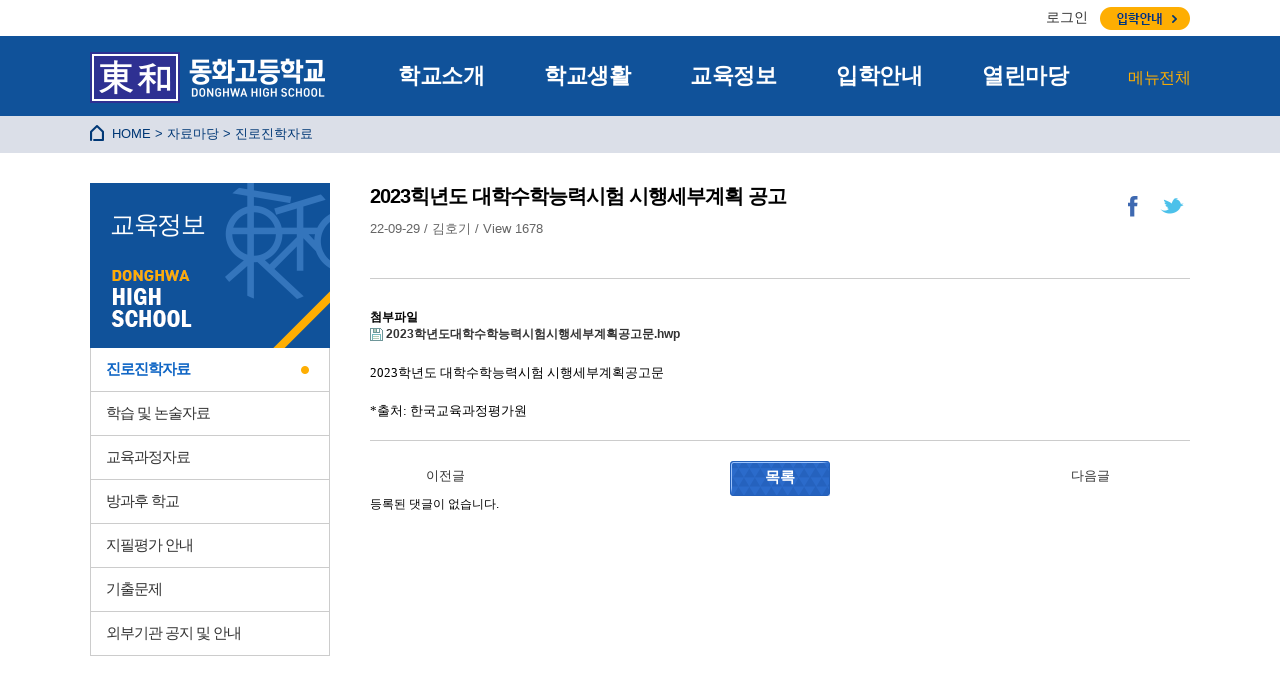

--- FILE ---
content_type: text/html; charset=utf-8
request_url: https://donghwa.hs.kr/bbs/board.php?bo_table=ja_01&wr_id=294&sst=datetime2&sod=desc&sop=and&page=1
body_size: 5920
content:
<!doctype html>
<html lang="ko">
<head>
<meta charset="utf-8">
<meta http-equiv="imagetoolbar" content="no">
<meta http-equiv="X-UA-Compatible" content="IE=edge,chrome=1">
<META HTTP-EQUIV='Pragma' CONTENT='no-cache'>
<META HTTP-EQUIV='Cache-Control' CONTENT='no-cache'>
<title>2023힉년도 대학수학능력시험 시행세부계획 공고 > 진로진학자료 | 동화고등학교</title>
<link rel="stylesheet" href="https://donghwa.hs.kr/theme/donghwa/css/default.css">
<!--[if lte IE 8]>
<script src="https://donghwa.hs.kr/js/html5.js"></script>
<![endif]-->
<script>
// 자바스크립트에서 사용하는 전역변수 선언
var g5_url       = "https://donghwa.hs.kr";
var g5_bbs_url   = "https://donghwa.hs.kr/bbs";
var g5_is_member = "";
var g5_is_admin  = "";
var g5_is_mobile = "";
var g5_bo_table  = "ja_01";
var g5_sca       = "";
var g5_editor    = "smarteditor2";
var g5_cookie_domain = ".donghwa.hs.kr";
</script>

<script src="https://donghwa.hs.kr/js/jquery-1.8.3.min.js"></script>
<script src="https://donghwa.hs.kr/js/jquery.menu.js"></script>
<script src="https://donghwa.hs.kr/js/common.js"></script>
<script src="https://donghwa.hs.kr/js/wrest.js"></script>


<link rel="stylesheet" href="./css/donghwa.css" type="text/css">


</head>
<body style="width:100%">

<link rel="stylesheet" href="https://donghwa.hs.kr/css/donghwa.css" type="text/css">
<!-- head fix : 스크롤을 내려도 상단에 고정됩니다. 모든 페이지 공통 -->
<div class="top_box" style="position:absolute; z-index: 99;">
	<div class="new_global">
		<div class="center_box">
        	<span>
						<a href="https://donghwa.hs.kr/bbs/login.php">로그인</a>
			</span> <!--/ <a href="https://donghwa.hs.kr/donghwa/join.php">회원가입</a> <span> /-->
                    <div class="new_top_enter"><a href="https://donghwa.hs.kr/donghwa/enter_01.php"><img src="../images/btn_enter_new.png"></a></div>
		</div>
	</div>
	<ul class="new_main_menu" id="main_menu">
		<div class="center_box">
		<div class="new_logo"><a href="http://donghwa.hs.kr/"><img src="../images/new_logo.png" alt="동화고등학교"></a></div>
		    <div class="new_main_menu_pac">
        	<li class="new_main_unit" id="test1"><a href="https://donghwa.hs.kr/donghwa/info_01.php?tab=info01">학교소개</a></li>
            <li class="new_main_unit" id="test2"><a href="https://donghwa.hs.kr/donghwa/intro_01.php?tab=intro01">학교생활</a></li>
            <li class="new_main_unit" id="test3"><a href="https://donghwa.hs.kr/bbs/board.php?bo_table=ja_01">교육정보</a></li>
            <li class="new_main_unit" id="test4"><a href="https://donghwa.hs.kr/donghwa/enter_01.php?tab=enter01">입학안내</a></li>
            <li class="new_main_unit" id="test5"><a href="https://donghwa.hs.kr/bbs/board.php?bo_table=commu_01">열린마당</a></li>
            <li class="new_main_unit_end"><a href="https://donghwa.hs.kr/donghwa/sitemap.php">메뉴전체</a></li>
            </div>
		</div>
    </ul>

<!-- /head fix -->
    <div class="new_sub_menu" id="sub_menu">
    	<div class="center_box">

        	<div class="new_menu_close"><a href="#"><img src="../images/menu_close.png"></a></div>
        	<!-- div class="new_menu_box new_sm_w_06"><img src="../images/new_menu_img.png"></div -->
            <div class="new_menu_box new_sm_w_01">
            	<div class="newnew_h1">학교소개</div>
            	<ul>
                	<li><A href="https://donghwa.hs.kr/donghwa/info_01.php?tab=info01">학교장인사말</A></li>
                    <li><A href="https://donghwa.hs.kr/donghwa/info_02.php?tab=info02">설립이념</A></li>
                    	<li class="submmm">
                        	<span><a href="https://donghwa.hs.kr/donghwa/info_02.php#conts">교육목표</a></span>
                            <span><a href="https://donghwa.hs.kr/donghwa/info_02_02.php#conts">기대상</a></span>
                            <span><a href="https://donghwa.hs.kr/donghwa/info_02_03.php#conts">교훈</a></span>
                            <span><a href="https://donghwa.hs.kr/donghwa/info_02_05.php#conts">교표/로고</a></span>
                            <span><a href="https://donghwa.hs.kr/donghwa/info_02_04.php#conts">교화/교목</a></span>
                        </li>
                    <li><A href="https://donghwa.hs.kr/donghwa/info_07.php?tab=info07">역점과제</A></li>
                    	<li class="submmm2">
                        	<span><a href="https://donghwa.hs.kr/donghwa/info_07.php?tab=info07">역점과제</a></span>
                            <span><a href="https://donghwa.hs.kr/donghwa/info_07_02.php?tab=info07">학교 중장기 발전 계획</a></span>
                        </li>
                    <li><A href="https://donghwa.hs.kr/donghwa/info_03.php?tab=info03">학교연혁</A></li>
                    <li><A href="https://donghwa.hs.kr/donghwa/info_04.php?tab=info04">교직원소개</A></li>
                    <li><A href="https://donghwa.hs.kr/donghwa/info_05.php?tab=info05">찾아오시는길</A></li>
                    <li><A href="https://donghwa.hs.kr/donghwa/info_06.php?tab=info06">학교 건물 배치도</A></li>
                    <li><A href="https://donghwa.hs.kr/bbs/board.php?bo_table=menu_01">언론에 비친 동화고</A></li>
                </ul>
            </div>
            <div class="new_menu_box new_sm_w_02">
            	<div class="newnew_h1">학교생활</div>
            	<ul>
                	<li><A href="https://donghwa.hs.kr/donghwa/intro_01.php?tab=intro01">교육과정 소개</A></li>
                    <li><A href="https://donghwa.hs.kr/bbs/board.php?bo_table=menu02_3">학사일정</A>
												</li>
                    <li><A href="https://donghwa.hs.kr/bbs/board.php?bo_table=gup_01&sca=급식앨범">급식일정</A></li>
                    	<li class="submmm">
                        	<span><a href="https://donghwa.hs.kr/bbs/board.php?bo_table=gup_02">식단표</a></span>
                            <span><a href="https://donghwa.hs.kr/bbs/board.php?bo_table=gup_01&sca=급식앨범">급식사진</a></span>
                            <span><a href="https://donghwa.hs.kr/bbs/board.php?bo_table=gup_01&sca=급식게시판">급식게시판</a></span>
                            <span><a href="https://donghwa.hs.kr/bbs/board.php?bo_table=counsel">영양상담</a></span>
                        </li>
                    <!-- <li><A href="https://donghwa.hs.kr/donghwa/intro_04.php?tab=intro_04">장학금</A></li> -->
                    <li><A href="https://donghwa.hs.kr/bbs/board.php?bo_table=scholarship">장학금</A></li>
                    <li><A href="https://donghwa.hs.kr/donghwa/intro_06.php?tab=intro_06">각종 규정</A></li>
                    <li><A href="https://donghwa.hs.kr/bbs/board.php?bo_table=menu02_4">기독교 인성교육</A></li>
                    <li><A href="https://donghwa.hs.kr/bbs/board.php?bo_table=menu02_2">라온 오케스트라</A></li>
                    <li><A href="https://donghwa.hs.kr/donghwa/library_01.php?tab=library_01">글빛나래</A></li>
                    	<li class="submmm">
                        	<span style="width:90%"><a href="https://donghwa.hs.kr/donghwa/library_01.php?tab=library_01">소개 및 이용안내</a></span>
                            <span><a href="https://donghwa.hs.kr/bbs/board.php?bo_table=gul_01">독후활동</a></span>
                            <span><a href="https://donghwa.hs.kr/bbs/board.php?bo_table=gul_02">추천도서</a></span>
                            <span><a href="https://donghwa.hs.kr/bbs/board.php?bo_table=gul_03">도서반</a></span>
                            <!-- <span><a href="https://donghwa.hs.kr/bbs/board.php?bo_table=gul_04">희망도서</a></span>
                            <span><a href="https://donghwa.hs.kr/bbs/board.php?bo_table=reservation">예약도서</a></span> -->
                            <span><a href="https://donghwa.hs.kr/bbs/board.php?bo_table=gul_05">알림방</a></span>
                        </li>
                    <li><A href="https://donghwa.hs.kr/bbs/board.php?bo_table=safe">학생안전</A></li>

                </ul>
            </div>
            <div class="new_menu_box new_sm_w_03">
            	<div class="newnew_h1">교육정보</div>
            	<ul>
                	<li><A href="https://donghwa.hs.kr/bbs/board.php?bo_table=ja_01">진로진학자료</A></li>
                    <li><A href="https://donghwa.hs.kr/bbs/board.php?bo_table=ja_02">학습 및 논술자료</A></li>
                    <li><A href="https://donghwa.hs.kr/bbs/board.php?bo_table=process">교육과정자료</A></li>
                    <!-- <li><A href="https://donghwa.hs.kr/bbs/board.php?bo_table=ja_10&sca=공지사항">자율동아리</A></li> -->
                    <li><A href="https://donghwa.hs.kr/bbs/board.php?bo_table=ja_03">방과후 학교</A></li>
                    <li><A href="https://donghwa.hs.kr/bbs/board.php?bo_table=ja_04">지필평가 안내</A></li>
                    <li><A href="https://donghwa.hs.kr/bbs/board.php?bo_table=gichul">기출문제</A></li>
                    <li><A href="https://donghwa.hs.kr/bbs/board.php?bo_table=outdoor">외부기관 공지 및 안내</A></li>
                    <!-- <li><A href="https://donghwa.hs.kr/bbs/board.php?bo_table=ja_05">대회 안내</A></li>
                    <li><A href="https://donghwa.hs.kr/bbs/board.php?bo_table=ja_06">수상 안내</A></li> -->

                </ul>
            </div>
            <div class="new_menu_box new_sm_w_04">
            	<div class="newnew_h1">입학안내</div>
            	<ul>
                	<li><A href="https://donghwa.hs.kr/donghwa/enter_01.php?tab=enter01">신입생모집안내</A></li>
                    <!-- li><A href="https://donghwa.hs.kr/bbs/board.php?bo_table=enter_qna">실시간 입학상담</A></li> -->
                    <li><A href="https://donghwa.hs.kr/bbs/board.php?bo_table=ip_01">입학상담</A></li>
                    <li><A href="https://donghwa.hs.kr/donghwa/enter_02.php?tab=enter_02">FAQ</A></li>
                    <li><A href="https://donghwa.hs.kr/donghwa/enter_03.php?tab=enter_03">전/편입안내</A></li>
                    <li><A href="https://donghwa.hs.kr/donghwa/enter_04.php?tab=enter_04">동화 STAR (Study Teaching And Research)</A></li>
                    <li><A href="https://donghwa.hs.kr/donghwa/enter_05.php?tab=enter_05">홍보 브로슈어</A></li>
                </ul>
            </div>
            <div class="new_menu_box new_sm_w_05">
            	<div class="newnew_h1">열린마당</div>
            	<ul>
                	<li><A href="https://donghwa.hs.kr/bbs/board.php?bo_table=commu_01">공지사항</A></li>
                    <li><A href="https://donghwa.hs.kr/bbs/board.php?bo_table=commu_02">가정통신문</A></li>
                    <li><A href="https://donghwa.hs.kr/bbs/board.php?bo_table=commu_03">포토갤러리</A></li>
                    <li><A href="https://donghwa.hs.kr/bbs/board.php?bo_table=commu_04">동화보/영어저널</A></li>
                    <!-- <li><A href="https://donghwa.hs.kr/bbs/board.php?bo_table=commu_05">동화 Science Day</A></li> -->
                    <li><A href="https://donghwa.hs.kr/bbs/board.php?bo_table=ja_09">학교운영위원회</A></li>
                    <li><A href="https://donghwa.hs.kr/bbs/board.php?bo_table=ja_07">법인</A></li>
                    <li><A href="https://donghwa.hs.kr/bbs/board.php?bo_table=ja_08">학교재정공개</A></li>
                    <li><A href="https://donghwa.hs.kr/bbs/board.php?bo_table=open">시설개방현황</A></li>
                    <li><A href="https://donghwa.hs.kr/bbs/board.php?bo_table=operation">공사내역현황</A></li>
                    <li><A href="https://donghwa.hs.kr/bbs/board.php?bo_table=commu_06">제증명민원/Q&amp;A</A></li>
                    <li><A href="https://donghwa.hs.kr/bbs/board.php?bo_table=menu02_01">학교평가</A></li>
                    <li><A href="https://donghwa.hs.kr/donghwa/comm_01.php">열린상담실</A></li>
										
														<li><A href="https://donghwa.hs.kr/bbs/board.php?bo_table=r2019">교육실습생 신청</A></li>
															<li><A href="https://donghwa.hs.kr/donghwa/comm_singo_01.php">사이버 성고충 신고센터</A></li>


                </ul>
            </div>
            <!--
            <div class="new_menu_box new_sm_w_08">
            	<div class="newnew_h1">교사마당</div>
            	<ul>
                	<li><A href="https://donghwa.hs.kr/bbs/board.php?bo_table=khyo_01">필수 공지사항</A></li>
                    <li><A href="https://donghwa.hs.kr/bbs/board.php?bo_table=khyo_02">수업시간표 변경</A></li>
                    <li><A href="https://donghwa.hs.kr/bbs/board.php?bo_table=khyo_03">업무 Tip</A></li>
                    <li><A href="https://donghwa.hs.kr/bbs/board.php?bo_table=khyo_04">자유게시판</A></li>
                </ul>
            </div>
            -->
            <div class="new_menu_box new_sm_w_07">&nbsp;</div>
        </div>
    </div>
    <!-- /sub_menu : 1depth 메뉴를 클릭하면 아래로 밀려내려옵니다. -->
    <!-- side_fix -->
    <div class="center_box">
    <div class="side_fix2" style="display:none">
    	<a href="#" onClick="window.open('https://donghwa.hs.kr/donghwa/popup.php','noticepop','width=500, height=660,toolbar=no, menubar=no, scrollbars=yes, resizable=yes');return false"><div class="pop_zone"><span>1</span></div></a>
        <div class="side_fix_m">
            <a href="https://donghwa.hs.kr/bbs/board.php?bo_table=commu_02"><img src="../images/side_fix_02.png" alt="가정통신문"></a>
            <a href="https://donghwa.hs.kr/donghwa/comm_01.php"><img src="../images/side_fix_03.png" alt="열린상담실"></a>
            <a href="https://donghwa.hs.kr/bbs/board.php?bo_table=ja_09"><img src="../images/side_fix_04.png" alt="학교운영위원회"></a>
			<a href="http://donghwahigh.cafe24.com/donghwa/enter_01.php" target="_blank"><img src="../images/side_fix_06.png" alt="입학안내"></a>
            <a href="http://donghwahigh.cafe24.com/bbs/board.php?bo_table=khyo_01" target="_blank"><img src="../images/side_fix_05.png" alt="교사마당"></a>
        </div>
    </div>
    </div>
    <!-- /side_fix -->
</div>
<!-- /head fix -->
<script>
$("#sub_menu").hide();
//**상단 menu
$("ul.new_main_menu li").mouseenter(function(){
	$("#sub_menu").show();
});

$("#sub_menu").mouseleave(function(){
	$("#sub_menu").hide();
});

$(".new_menu_close").click(function(){
	$("#sub_menu").hide();
});

</script>
<script src="https://donghwa.hs.kr/js/viewimageresize.js"></script>
<link rel="stylesheet" href="./board_style_designyeon.css" type="text/css">
<link rel="stylesheet" href="https://donghwa.hs.kr/css/donghwa.css" type="text/css">
<script type="text/javascript" src="http://ajax.googleapis.com/ajax/libs/jquery/1.8.3/jquery.min.js"></script>
<style>
#bo_v_con img{
width:100%;
}
</style>
<div class="contents_sub_wrap">
	<!-- navi -->
    <div class="navi">
    	<div class="center_box">
        	<img src="../images/navi_home.png"> &nbsp;HOME &gt; 자료마당 &gt; 진로진학자료
        </div>
    </div>
    <!-- /navi -->
<div class="center_box">
    		<!-- side_menu -->
        <div class="side_menu">
            <div class="side_m_head"><div class="side_mm"><img src="../images/subm_mm.png"></div> 교육정보</div>
            <div class="side_menu_pac">
            	<ul>
                	<A href="https://donghwa.hs.kr/bbs/board.php?bo_table=ja_01"><li class="on">진로진학자료</li></A>
                    <A href="https://donghwa.hs.kr/bbs/board.php?bo_table=ja_02"><li class="">학습 및 논술자료</li></A>
                    <A href="https://donghwa.hs.kr/bbs/board.php?bo_table=process"><li class="">교육과정자료</li></A>
                    <!-- <A href="https://donghwa.hs.kr/bbs/board.php?bo_table=ja_10&sca=공지사항"><li class="">자율동아리</li></A> -->
                    <A href="https://donghwa.hs.kr/bbs/board.php?bo_table=ja_03"><li class="">방과후 학교</li></A>
                    <A href="https://donghwa.hs.kr/bbs/board.php?bo_table=ja_04"><li class="">지필평가 안내</li></A>
                    <A href="https://donghwa.hs.kr/bbs/board.php?bo_table=gichul"><li class="">기출문제</li></A>
                    <A href="https://donghwa.hs.kr/bbs/board.php?bo_table=outdoor"><li class="">외부기관 공지 및 안내</li></A>
                    <!--<A href="https://donghwa.hs.kr/bbs/board.php?bo_table=ja_05"><li class="">대회 안내</li></A>
                    <A href="https://donghwa.hs.kr/bbs/board.php?bo_table=ja_06"><li class="">수상 안내</li></A>
                    <A href="https://donghwa.hs.kr/bbs/board.php?bo_table=ja_09"><li class="">학교운영위원회</li></A>
                    <A href="https://donghwa.hs.kr/bbs/board.php?bo_table=ja_07"><li class="">법인</li></A>
                    <A href="https://donghwa.hs.kr/bbs/board.php?bo_table=ja_08"><li class="">학교재정공개</li></A>
                    <A href="https://donghwa.hs.kr/bbs/board.php?bo_table=operation"><li class="">공사내역현황</li></a>-->
                </ul>
            </div>
        </div>
        <!-- /side_menu -->
        <!-- side_menu
        <div class="side_menu">
            <div class="side_m_head"><div class="side_mm"><img src="../images/subm_mm.png"></div> 자료마당</div>
            <div class="side_menu_pac">
            	<ul>
                	<li class="on"><A href="https://donghwa.hs.kr/bbs/board.php?bo_table=ja_01">진로진학자료</A></li>
                    <li><A href="https://donghwa.hs.kr/bbs/board.php?bo_table=ja_02">학습 및 논술자료</A></li>
                    <li><A href="https://donghwa.hs.kr/bbs/board.php?bo_table=ja_03">방과후 학교</A></li>
                    <li><A href="https://donghwa.hs.kr/bbs/board.php?bo_table=ja_04">지필평가 안내</A></li>
                    <li><A href="https://donghwa.hs.kr/bbs/board.php?bo_table=ja_05">대회 안내</A></li>
                    <li><A href="https://donghwa.hs.kr/bbs/board.php?bo_table=ja_06">수상 안내</A></li>
                    <li><A href="https://donghwa.hs.kr/bbs/board.php?bo_table=ja_09">학교운영위원회</A></li>

                    <li><A href="https://donghwa.hs.kr/bbs/board.php?bo_table=ja_08">학교재정공개</A></li>
                </ul>
            </div>
        </div>
         /side_menu -->
<div class="sub_contents"> <!-- sub  -->
    	<div class="b_view_head">
        	<div class="b_v_h1">
            2023힉년도 대학수학능력시험 시행세부계획 공고        	</div>
            <div class="b_v_h2">

             22-09-29 /
             <span class="sv_member">김호기</span> /
             View 1678             </div>
        <div class="b_v_share">
        <A href="#">
        <img src="../images/icon_facebook.png" width="36px">
        </A><A href="#"><img src="../images/icon_twitter.png" width="36px"></A>
        </div>
        </div>

                    <!-- 첨부파일 시작 { -->
    <section id="bo_v_file">
        <h2>첨부파일</h2>
        <ul>
                    <li>
                <a href="https://donghwa.hs.kr/bbs/download.php?bo_table=ja_01&amp;wr_id=294&amp;no=1&amp;sst=datetime2&amp;sod=desc&amp;sop=and&amp;page=1" class="view_file_download">
                    <img src="https://donghwa.hs.kr/skin/board/wlsgkrwkfy/img/icon_file.gif" alt="첨부">
                    <strong>2023학년도대학수학능력시험시행세부계획공고문.hwp</strong>
                                    </a>
            </li>
                </ul>
    </section>
    <!-- } 첨부파일 끝 -->
             <!-- 관련링크 시작 { -->
    <section id="bo_v_link">
        <ul>
                </ul>
    </section>
    <!-- } 관련링크 끝 -->
    
    <!-- 게시물 상단 버튼 시작 { -->

    <!-- } 게시물 상단 버튼 끝 -->

    <section id="bo_v_atc">

        <!--본문 내용 시작 -->
        <div class="b_v_letter">
		<div id="bo_v_img">
</div>
			<div id="bo_v_con"><p style="font-family: NanumSquareR; width: auto; font-size: 13px;">2023학년도 대학수학능력시험 시행세부계획공고문</p><p style="font-family: NanumSquareR; width: auto; font-size: 13px;">&nbsp;</p><p style="font-family: NanumSquareR; width: auto; font-size: 13px;">*출처: 한국교육과정평가원</p></div>
                </div>
        <!--본문 내용 끝 -->

        
		
		<div class="board_w_btn2"><!-- 이전글, 다음글이 없을경우는 이전글, 다음글이 나오지 않음 -->
        	<div class="b_before_art aaa mobile_only"><a href="./board.php?bo_table=ja_01&amp;wr_id=295&amp;sst=datetime2&amp;sod=desc&amp;sop=and&amp;page=1">&lt; 이전글</a></div>
            <div class="b_before_art aaa pc_only" style="width:150px;text-overflow:ellipsis; overflow:hidden;white-space:nowrap;"><a href="./board.php?bo_table=ja_01&amp;wr_id=295&amp;sst=datetime2&amp;sod=desc&amp;sop=and&amp;page=1">이전글</a></div>
			<a href="./board.php?bo_table=ja_01&amp;page=1"><input type="button" class="btn_board_normal2" value="목록"></a>
            <div class="b_next_art aaa mobile_only"><a href="./board.php?bo_table=ja_01&amp;wr_id=293&amp;sst=datetime2&amp;sod=desc&amp;sop=and&amp;page=1">다음글 &gt;</a></div>
            <div class="b_next_art aaa pc_only" style="width:200px;text-overflow:ellipsis; overflow:hidden;white-space:nowrap;"><a href="./board.php?bo_table=ja_01&amp;wr_id=293&amp;sst=datetime2&amp;sod=desc&amp;sop=and&amp;page=1">다음글</a></div>
        </div>

        <!-- 스크랩 시작(추천 비추천) { -->
                <!-- } 스크랩 (추천 비추천) 끝 -->
		<script>
// 글자수 제한
var char_min = parseInt(0); // 최소
var char_max = parseInt(0); // 최대
</script>
<!-- } 댓글 쓰기 끝 -->

<!-- 댓글 list 시작 { -->
<div class="comment_view">
        <p id="bo_vc_empty">등록된 댓글이 없습니다.</p></div>
<!-- } 댓글 끝 -->

<script src="https://donghwa.hs.kr/js/md5.js"></script>
    </section>
</div>
</div>
</div>
<script>

function board_move(href)
{
    window.open(href, "boardmove", "left=50, top=50, width=500, height=550, scrollbars=1");
}
</script>

<script>
$(function() {
    $("a.view_image").click(function() {
        window.open(this.href, "large_image", "location=yes,links=no,toolbar=no,top=10,left=10,width=10,height=10,resizable=yes,scrollbars=no,status=no");
        return false;
    });

    // 추천, 비추천
    $("#good_button, #nogood_button").click(function() {
        var $tx;
        if(this.id == "good_button")
            $tx = $("#bo_v_act_good");
        else
            $tx = $("#bo_v_act_nogood");

        excute_good(this.href, $(this), $tx);
        return false;
    });

    // 이미지 리사이즈
    $("#bo_v_atc").viewimageresize();
});

function excute_good(href, $el, $tx)
{
    $.post(
        href,
        { js: "on" },
        function(data) {
            if(data.error) {
                alert(data.error);
                return false;
            }

            if(data.count) {
                $el.find("strong").text(number_format(String(data.count)));
                if($tx.attr("id").search("nogood") > -1) {
                    $tx.text("이 글을 비추천하셨습니다.");
                    $tx.fadeIn(200).delay(2500).fadeOut(200);
                } else {
                    $tx.text("이 글을 추천하셨습니다.");
                    $tx.fadeIn(200).delay(2500).fadeOut(200);
                }
            }
        }, "json"
    );
}
</script>
<!-- } 게시글 읽기 끝 -->

<!-- footer -->
<div class="footer">
	<div class="foot_menu">
		<div class="center_box">
    		<ul>
            	<li><A href="http://donghwa.ms.kr/" target="_blank">동화중학교</A></li>
                <!-- <li><A href="http://cafe.daum.net/donghwahighschool" target="_blank">총동문회</A></li> -->
                <li><A href="https://donghwa.hs.kr/donghwa/policy_01.php">개인정보취급방침</A></li>
				<li><A href="https://donghwa.hs.kr/donghwa/policy_03.php">영상정보처리기기 설치 &middot; 운영 관리방침</A></li>
                <li><A href="https://donghwa.hs.kr/donghwa/nospam.php">이메일무단수집거부</A></li>
            </ul>
            <div class="go_top"><A href="#">▲TOP</A></div>
	    </div>
    </div>
    <div class="center_box">
    	<div class="foot_h1">우)12259 경기도 남양주시 경춘로 434(도농동)<br /> 학교대표번호 031-551-0527(09:00~17:00)  /  FAX 031-551-7811</div>
        <div class="foot_h2">Copyright ⓒ www.donghwa.hs.kr All rights reserved.</div>
        <div class="foot_logo"><img src="../images/foot_logo.png"></div>
    </div>

</div>
<!-- /footer -->

<script>
$(function() {
    // 폰트 리사이즈 쿠키있으면 실행
    font_resize("container", get_cookie("ck_font_resize_rmv_class"), get_cookie("ck_font_resize_add_class"));
});
</script>



<!-- ie6,7에서 사이드뷰가 게시판 목록에서 아래 사이드뷰에 가려지는 현상 수정 -->
<!--[if lte IE 7]>
<script>
$(function() {
    var $sv_use = $(".sv_use");
    var count = $sv_use.length;

    $sv_use.each(function() {
        $(this).css("z-index", count);
        $(this).css("position", "relative");
        count = count - 1;
    });
});
</script>
<![endif]-->

</body>
</html>


<!-- 사용스킨 : wlsgkrwkfy -->


--- FILE ---
content_type: text/css
request_url: https://donghwa.hs.kr/css/donghwa.css
body_size: 7949
content:
@charset "utf-8";

/* 공통사용 */
html{height:100%; }
li,ul{margin:0px; padding:0px; list-style:none; display:list-item; text-align:-webkit-match-parent;}
img{border:0px;}
body{margin:0px; padding:0px; font-family: "Nanum Gothic", sans-serif;}

input[type="text"], input[type="number"], input[type="tel"], input[type="password"], input[type="email"], input[type="search"], textarea, {-webkit-appearance: none;/*기본속성없애기*/  border-radius:0;/*기본 라운드 없애기*/ margin:0;}
* {-webkit-text-size-adjust:none;}
p{padding:0px; margin:0;}


/*font 적용*/
@font-face{font-family: 'NanumGothicWeb'; font-style: normal; font-weight: normal;  src: url('../css/NanumGothic.eot'); src: local('☺'), url('../css/NanumGothic.woff') format('woff'), url('../css/NanumGothic.ttf') format('truetype'); }
@font-face{font-family: 'NanumGothicWebB'; font-style: normal; font-weight: bold; src: url('../css/NanumGothicBold.eot'); src: local('☺'), url('../css/NanumGothicBold.woff') format('woff'), url('../css/NanumGothicBold.ttf') format('truetype'); }
@font-face{font-family:'georgiai'; font-style: normal; font-weight: normal;  src: url('../css/georgiai.eot'); src: local('☺'), url('../css/georgiai.woff') format('woff'), url('../css/georgiai.ttf') format('truetype'); }

/* Mobile Device */
/*768px 미만 해상도의 모바일 기기를 위한 코드를 작성한다. 모든 해상도에서 이 코드가 실행됨. 미디어 쿼리를 지원하지 않는 모바일 기기를 위해 미디어 쿼리 구문을 사용하지 않는다.*/

.grayline a:link{color:#999; text-decoration:underline;}
.grayline a:visited{color:#999; text-decoration:underline;}
.grayline a:active{color:#999; text-decoration:underline;}
.grayline a:hover{color:#999; text-decoration:underline;}

.aaa a:link{color:#333; text-decoration:none;}
.aaa a:visited{color:#333; text-decoration:none;}
.aaa a:active{color:#333; text-decoration:none;}
.aaa a:hover{color:#333; text-decoration:none;}

a:link{color:#333; text-decoration:none;}
a:visited{color:#333; text-decoration:none;}
a:active{color:#333; text-decoration:none;}
a:hover{color:#333; text-decoration:none;}

/* common */
.center_box{width:1100px; margin:0 auto; position:relative;}
.center_main_box{width:1300px; margin:0 auto; position:relative;}
.contents_wrap{padding:148px 0 0 0;}
.contents_sub_wrap{padding:115px 0 0 0;}


/* topbox */
.top_box{position:fixed; width:100%; z-index:99999999999; background-color:#fff; height:80px;}
.logo{padding:12px 0 0 0; height:60px;}
.top_h1{position:absolute; top:23px; left:220px; font-size:15px; color:#ab9962;}
.top_enter{position:absolute; top:21px; right:0px;}
.top_global{position:absolute; top:24px; right:140px; font-size:14px;}
.top_global span{padding:0 5px 0 5px;}

/* main_menu */
.main_menu{background-color:#003876; height:45px; margin:-2px 0 0 0;}
.main_unit{float:left; width:220px; cursor:pointer;}
.main_right_box{ background-color:#e6eaf0; width:340px; height:505px; position:absolute; top:0px; right:70px;}

.main_visual{background-color:#999; width:880px;}

/* main_right */
.quick_box{height:295px;}
.quick_box img{float:left;}
.main_notice_pac{padding:20px 0 0 20px; position:relative;}

.lasted_t{display:inline-block; font-size:15px; letter-spacing:-1px; padding:0 0px 0 0;}
.lasted_t a:link{color:#868b94;}
.lasted_t a:visited{color:#868b94;}
.lasted_t a:active{color:#868b94;}
.lasted_t a:hover{color:#868b94;}
.lasted_t.on{font-weight:bold;}
.lasted_t.on a:link{color:#20293b;}
.lasted_t.on a:visited{color:#20293b;}
.lasted_t.on a:active{color:#20293b;}
.lasted_t.on a:hover{color:#20293b;}

.lasted_more{ position: absolute; top:22px; right:20px;}
.lasted_list{padding:15px 0 0 0;}
.lasted_list p{font-size:13px; letter-spacing:-0.6px; padding:0 0 6px 0;}
.lasted_i{display:inline-block; padding:0px 5px 0 7px;}
.lasted_i img{vertical-align:middle;}

/* middle wrap */
.main_gallery{ width:880px; padding:35px 0 0 0;}
.main_gallery_title{padding:0px 0 0 0; position:relative;}
.gallery_btn{position:absolute; top:0px; right:8px;}
.gallery_list{padding:20px 0 0 0;}
.gall_unit{ display:inline-block; text-align:center; margin:0 2px 0 0;}
.gall_unit li{margin:0 -4px 0 0;}
.gall_thumb_t{font-size:13px; padding:5px 0 0 0;}

.middle_01_wrap{position:relative; min-height:270px;}

.banner_pac{position:absolute; top:0px; right:0px;}
.rolling_banner{ position:relative; width:410px; height:155px; overflow:hidden;}
.banner_page{ position:absolute; top:5px; right:10px;}
.banner_page img{margin:0 3px 0 3px;}
.support{border:1px solid #c2c2c2; height:45px; margin:23px 0 4px 0; position:relative;}
.support_t{position:absolute; top:11px; left:10px;}
.support_txt{top:5px; left:30px; font-size:18px; font-weight:bold;}
.support_btn{position:absolute; top:0px; right:0px; width:25px;}
.support_btn img{float:left;}

/* middle 02 wrap */
.middle_02_wrap{border-top:1px solid #ccc; padding:30px 0 0 0;}
.middle_box{display:inline-block; width:249px; margin:0 11px 0 0; vertical-align:text-top; position:relative;}
.middle_box_long{display:inline-block; width:510px; margin:0 11px 0 0; vertical-align:text-top; position:relative;}
.middle_box_end{display:inline-block; width:249px; margin:0 -6px 0 0; vertical-align:text-top; position:relative;}
.middle_t{padding:0 0 10px 0;}
.middle_linebox{border:1px solid #ccc; height:160px; overflow-y:scroll;}
.middle_linebox_noscroll{border:1px solid #ccc; height:160px; }
.middle_linebox_noline{border:0px solid #ccc; height:160px; text-align:left; }
.middle_linebox_noline img{float:left;}

.main_sch_unit{border-bottom:1px solid #ddd;}
.main_sch_unit dt{padding:11px 0 11px 0; margin:0 0 0 0; display:inline-block; font-size:13px; width:60px; text-align:center; color:#a07651; font-weight:bold;}
.main_sch_unit dd{padding:11px 0 11px 0; margin:0 0 0 0; display:inline-block; font-size:13px;}

.food_date{text-align:center; border-bottom:1px solid #ddd; font-size:18px; font-weight:bold; padding:6px 0 6px 0;}
.food_left{position:absolute; top:10px; left:10px;}
.food_right{position:absolute; top:10px; right:10px;}
.food_letter{font-size:12px; padding:0px; color:#333;}

.food_new_tab{width:100%;}
.food_tab_on{display:inline-block; text-align:center; border-bottom:1px solid #ddd; width:50%; margin:0 -4px 0 0; padding:5px 0 7px 0; font-weight:bold; background-color:#AC9784; color:#fff;}
.food_tab_off{display:inline-block; text-align:center; border-bottom:1px solid #ddd; width:50%; margin:0 -4px 0 0; padding:5px 0 7px 0; background-color:#f5f5f5;}



.lunch_area{padding:8px 0 10px 50px; background:url(../images/icon_lunch.png) no-repeat 4px 8px; height:78px; overflow-y:scroll;}
.dinner_area{padding:8px 0 10px 50px; background:url(../images/icon_dinner.png) no-repeat 4px 8px; height:78px; overflow-y:scroll;}

.banner_zone_btn{position:absolute; top:0px; right:5px;}
.banner_unit{ margin:0 0px 2px 0; display:inline-block;}
.banner_unit_end{ margin:0px 0 2px 0;}
.banner_rolling{margin:0 0 0 0px;}

/* footer */
.footer{background-color:#f0f2f5; margin:40px 0 0 0; padding:0 0 40px 0;}
.foot_menu{background-color:#dbdfe8; padding:10px 0 12px 0; position:relative;}
.foot_menu li{display:inline-block; font-size:12px; margin:0 20px 0 0; background:url(../images/dot_blue.png) no-repeat 0px 6px; background-size:5px; padding:0 0 0 12px;}
.go_top{position:absolute; top:0px; right:0px; font-size:12px;}
.foot_h1{font-size:13px; color:#333; padding:30px 0 5px 300px; line-height:17px;}
.foot_h2{font-size:12px; color:#999; padding:0 0 0 300px; }
.foot_logo{position:absolute; top:17px; left:0px;}

/* submenu */
.sub_menu{background-color:#fff; border-bottom:1px solid #003876; margin:4px 0 0 0; padding:0 0 0 0;}
.menu_box{display:inline-block; margin:-4px -6px 0 0; vertical-align:text-top; border-left:1px solid #ddd; font-size:15px; letter-spacing:-1px; height:330px; background-color:#fff;}
.menu_box ul{padding:15px 0 0px 18px;}
.menu_box ul li{padding:0 0 10px 0;}
.menu_box ul li:hover{padding:0 0 10px 0; font-weight:bold; text-decoration:underline;}
.sm_w_01{width:221px;}
.sm_w_02{width:221px;}
.sm_w_03{width:221px;}
.sm_w_04{width:221px;}
.sm_w_05{width:219px; border-right:1px solid #ddd;}
.menu_close{position:absolute; bottom:0px; right:0px;}

/* bottom links */
.bottom_links{width:1024px; height:709px; margin:30px 0 0 0; padding:40px 0 0 0;}
.bottom_img{background:url(../images/bottom_link_img_01.png) no-repeat;}
.bottom_menu{ width:914px; margin:0px auto 0px;}
.bottom_menu li.on{background-color:#feae01; opacity:1; font-size:15px; width:20%; display:inline-block; margin:0 -6px 0 0; text-align:center; padding:15px 0 15px 0; line-height:15px;}
.bottom_menu li.off{background-color:#fff; opacity:0.8; font-size:15px; width:20%; display:inline-block; margin:0 -5.5px 0 0; text-align:center; padding:15px 0 15px 0; line-height:15px;}
.bottom_gogo{ padding:20px 0 0 0; text-align:center;}
.bottom_unit{display:inline-block; margin:0 5px 5px 2px; width:330px; height:82px; position:relative; background:url(../images/bottom_bg.png);}
.bottom_unit:hover{background:url(../images/bottom_bg2.png);}
.bottom_bg{width:298px; height:110px; background-color:#fff; opacity:0.5; position:absolute; top:0px; left:0px; z-index:0;}
.bottom_icon{z-index:999999; position:absolute; top:10px; left:20px;}
.bottom_h1{font-size:23px; font-weight:bold; z-index:999999; position:absolute; top:22px; left:95px; letter-spacing:-1px;}
.bottom_h2{ font-size:14px; z-index:999999; position:absolute; top:53px; left:90px; text-align:left;}
.pop_zone{width:61px; height:84px; background:url(../images/popup_zone.png); text-align:center; margin:0 0 4px 0;}
.pop_zone span{ font-size:30px; font-weight:bold; color:#003876; padding:35px 0 0 0; display:inline-block;}
.side_fix{position: absolute;top: 0px;right: 0px;}
.side_fix2{position: fixed; top: 182px;right: 0px;}
.side_fix_m{ width:61px;}
.side_fix_m img{float:left;}
.bottom_gogo1{ padding:20px 0 0 53px; text-align:left;}
.bottom_gogo2{ padding:20px 0 0 53px; text-align:left;}
.bottom_gogo3{ padding:20px 0 0 53px; text-align:left;}
.bottom_gogo4{ padding:20px 0 0 53px; text-align:left;}
.bottom_gogo5{ padding:20px 0 0 53px; text-align:left;}
/* navi */
.navi{background-color:#dbdfe8; font-size:13px; padding:10px 0 10px 0; color:#003876;}
.navi img{vertical-align:top;}

/* side menu */
.side_menu{width:240px; position:absolute; top:0px; left:0px;}
.sub_contents{width:820px; margin:30px 0 0 280px; min-height:800px; position:relative;}
.side_m_head{ border-bottom:0px solid #feae02; position:relative; color:#fff; font-size:25px; letter-spacing:-1.5px; padding:25px 0 0px 20px; height:140px; background:url(../images/submenu_head.png);}
.side_m_head2{ border-bottom:0px solid #feae02; position:relative; color:#fff; font-size:25px; letter-spacing:-1.5px; padding:15px 0 0px 20px; height:150px; background:url(../images/submenu_head.png); line-height:28px;}
.side_mm{position:absolute; top:0px; left:20px; display:none;}
.side_menu_pac{border-left:1px solid #ccc;}
.side_menu_pac li{border-right:1px solid #ccc; border-bottom:1px solid #ccc; letter-spacing:-1px; font-size:15px; padding:12px 0 12px 15px;}
.side_menu_pac li:hover{background-color:#f5f5f5;}
.side_menu_pac li.on{color:#1066c5; background:url(../images/on_dot.png) no-repeat 210px 18px; font-weight:bold;}

/* subpage */
.sub_h1{font-size:30px; letter-spacing:-2.5px; line-height:30px; padding:0 0 30px 0;}

/* login */
.login_pac{ width:310px; margin:0px auto; background-color:#fff; padding:70px 200px 80px 200px;}
.login_bg_area{background-color:#e9ecf5; margin:0 0 -40px 0; padding:50px 0 60px 0;}
.login_title{font-size: 25px; color: #003876; letter-spacing: -1px; padding: 0 0 4px 0;}
.login_txt{font-size:13px; color:#666; padding:5px 0 25px 0;}
.login_txt2{font-size:13px; color:#999; padding:0 0 10px 0;}
.login_txt3{font-size:13px; color:#666; padding:10px 0 35px 0;}
.btn_big{border:1px solid #b19e79; background-color:#f5f5f5; text-align:center; font-size:14px; padding:9px 0 11px 0; color:#98835b; }
.login_input_style{border:1px solid #999; padding:10px 0 10px 10px; width:96%;}
.login_input_unit{padding:0px 0 8px 0;}
.login_option{font-size:13px; padding:2px 0 15px 0; color:#666;}
.input_check{vertical-align:middle;}
.login_idpass{font-size:12px; text-align:center; letter-spacing:-0.5px; padding:12px 0 40px 0; border-bottom:1px solid #ddd; margin:0 0 30px 0;}
.login_idpass2{font-size:12px; text-align:center; letter-spacing:-0.5px; padding:25px 0 0px 0; margin:0 0 0px 0;}
.login_comment{display:inline-block; vertical-align:text-top; line-height:18px; letter-spacing:-0.5px;}
.login_comment a:link{color:#333; text-decoration:underline;}
.login_comment a:visited{color:#333; text-decoration:underline;}
.login_comment a:active{color:#333; text-decoration:underline;}
.login_comment a:hover{color:#333; text-decoration:underline;}
.login_select_style{border:1px solid #999; padding:8px 0 10px 8px; width:99.8%;}
.member_per{ font-size:13px; background:url(../images/board_dot.png) no-repeat 0px 8px; background-size:6px; font-weight:bold; padding:1px 0 15px 13px;}

/* history */
.history_pac{position:relative; padding:0 0 30px 0;}
.history_table{width:500px; border-top:1px solid #003876;}
.history_table th{text-align:left; font-size:14px; color:#9f8336; padding:15px 0 15px 0; border-bottom:1px solid #ccc;}
.history_table td{text-align:left; font-size:14px; color:#333; padding:15px 0 15px 0; border-bottom:1px solid #ccc;}
.history_h1{ font-size:21px; padding:0 0 13px 0;}
.history_img{position:absolute; top:0px; right:5px;}

/* tab */
.inside_tab{ padding:0 0 25px 0;}
.tab_on{border:1px solid #003876; text-align:center; font-size:15px; width:50%; display:inline-block; padding:8px 0 12px 0; font-weight:bold; margin:0 -4px 0 0; background-color:#003876; color:#fff;}
.tab_off{border:1px solid #ccc; background-color:#f5f5f5; text-align:center; font-size:15px; display:inline-block; width:50%; margin:0 -5px 0 0; padding:8px 0 12px 0;}
.tab_on4{border:1px solid #003876; text-align:center; font-size:15px; width:24.5%; display:inline-block; padding:8px 0 12px 0; font-weight:bold; margin:0 -5px 0 0; background-color:#003876; color:#fff;}
.tab_off4{border:1px solid #ccc; background-color:#f5f5f5; text-align:center; font-size:15px; display:inline-block; width:25%; margin:0 -5px 0 0; padding:8px 0 12px 0;}
.tab_on5{border:1px solid #003876; text-align:center; font-size:15px; width:20%; display:inline-block; padding:8px 0 12px 0; font-weight:bold; margin:0 -5px 0 0; background-color:#003876; color:#fff;}
.tab_off5{border:1px solid #ccc; background-color:#f5f5f5; text-align:center; font-size:15px; display:inline-block; width:20%; margin:0 -5px 0 0; padding:8px 0 12px 0;}
.tab_on3{border-top:1px solid #003876; text-align:center; font-size:15px; width:33.3%; display:inline-block; padding:8px 0 12px 0; font-weight:bold; margin:0 -4px 0 0; background-color:#003876; color:#fff;}
.tab_off3{border:1px solid #ccc; background-color:#f5f5f5; text-align:center; font-size:15px; display:inline-block; width:33.3%; margin:0 -5px 0 0; padding:8px 0 12px 0;}

/* teacher */
.sub_line_title{font-size:21px; padding:0 0 13px; border-bottom:1px solid #ddd; letter-spacing:-1px; font-weight:bold;}
.sub_noline_title{font-size:21px; padding:0 0 13px; border-bottom:0px solid #ddd; letter-spacing:-1px;}
.teacher_thumb_unit{ display:inline-block; text-align:center; padding:20px 7px 0 0; position:relative;}
.teacher_thumb_unit_end{ display:inline-block; text-align:center; padding:20px 0 0 0; margin:0 -6px 0 0; position:relative;}
.teacher_thumb{position:relative; padding:0px;}
.tea_frame{position:absolute; top:15px; left:0px; z-index:9;}
.teacher_h1{font-size:15px; padding:20px 0 0 0;}
.teacher_pac{padding:0 0 30px 0;}
.teacher_unit{ display:inline-block; border:1px solid #ccc; text-align:center; width:265px; padding:15px 0 17px 0; margin:10px 5px 0 0;}
.teacher_unit_end{ display:inline-block; border:1px solid #ccc; text-align:center; width:265px; padding:15px 0 17px 0; margin:7px -6px 0 0;}
.tea_h2{font-size:17px;}
.tea_h3{font-size:12px; padding:4px 0 0 0; color:#666;}
span.point_color{color:#fe4f02;}

/* map */
.map_box{border:1px solid #ccc; height:450px;}
.map_table{margin:15px 0 0px 0; padding:0 0 20px 0;}
.normal_table{ border-top:1px solid #003876; width:100%;}
.normal_table th{font-size:14px; border-bottom:1px solid #ccc; padding:13px 0 13px 15px; width:150px; text-align:left;}
.normal_table td{font-size:14px; border-bottom:1px solid #ccc; padding:13px 0 13px 0;}

/* location */
.location_img{border:1px solid #ccc; margin:0 0 20px 0;}
.local_unit{border-bottom:1px solid #ccc; padding:20px 0 20px 0; position:relative; min-height:150px;}
.local_info{padding:0 0 0 280px;}
.local_thumb{position:absolute; top:20px; left:0px;}
.local_h1{font-size:20px; font-weight:bold; padding:0 0 10px 0;}
.local_h2{font-size:15px; line-height:25px; color:#666;}

/* enter */
.enter_table{width:100%; border-top:1px solid #003876; border-left:1px solid #ddd;}
.enter_table th{font-size:14px; padding:10px 0 10px 0; border-bottom:1px solid #8cb1d9; background-color:#dfe9f5; color:#003876; border-right:1px solid #b0ccea;}
.enter_table td{font-size:14px; padding:10px 0 10px 0; border-bottom:1px solid #ccc; text-align:center; border-right:1px solid #ddd;}
.enter_table td.td_bg{background-color:#f2f7fd;}
.enter_table td.txtleft{text-align:left; padding:10px;}
.enter_pac{padding:0 0 30px 0;}
.t_comment{font-size:13px; color:#999; padding:0 0 0 10px;}
.enter_h1{ font-size:24px; color:#0c4e97; letter-spacing:-1px; padding:30px 0 15px 0; border-bottom:1px solid #0c4e97;}
.enter_h2{font-size:16px; padding:15px 0 0 0; color:#333; line-height:24px; letter-spacing:0px; word-break: keep-all;}
.enter_h3{ padding:0 0 0 20px; letter-spacing:0px; line-height:24px; font-size:16px; word-break: keep-all;}

.enter_count{ border:2px solid #003876; margin:10px 0 0 0; position:relative;}
.enter_h4{padding:25px 0 0 25px; color:#feae02;}
.enter_h5{font-size:16px; letter-spacing:-1px; padding:5px 0 0 24px; display:inline-block; vertical-align:text-top;}
.enter_refleat_01{border-left:1px solid #ccc; width:140px; height:110px; text-align:center; font-size:13px; font-weight:bold;color:red; display:inline-block; vertical-align:text-top;}
.enter_refleat_02{border-left:1px solid #ccc; width:140px; height:110px; text-align:center; font-size:13px; font-weight:bold; display:inline-block; vertical-align:text-top;}
.enter_refleat_03{border-left:1px solid #ccc; width:140px; height:110px; text-align:center; font-size:13px; font-weight:bold; display:inline-block; vertical-align:text-top;}
.enter_refleat_04{border-left:1px solid #ccc; width:350px; height:103px; text-align:left; font-size:13px; font-weight:bold; display:inline-block; vertical-align:text-top; padding:7px 0 0 10px;}
.enter_refleat_04 img{display:inline-block; vertical-align:middle;}

.enter_h6{ font-size:19px; font-weight:bold; padding:0px 0 0px 0px; background:url(../images/dot_blue.png) no-repeat 0px 20px; margin:10px 0 0 0; letter-spacing:-1px;}

.new_enter_down_unit{border-bottom:1px dotted #ddd; font-size:15px; font-weight:bold; padding:10px 10px 10px 10px; letter-spacing:-1px;}
.new_enter_down_unit img{display:inline-block; vertical-align:middle; margin:0 0 6px 0;}


/* faq */
.faq_box{border-top:2px solid #003876;}
.faq_unit{}
.faq_q{font-size:16px; padding:15px 0 15px 50px; border-bottom:1px solid #ccc; position:relative;}
.qqq{position:absolute; top:5px; left:15px; font-size:24px; color:#003876;}
.faq_a{font-size:16px; padding:20px 20px 25px 50px; border-bottom:1px solid #ccc; position:relative; background-color:#f5f5f5; line-height:25px;}
.aaaa{position:absolute; top:18px; left:17px; font-size:24px; color:#feae02;}
.underline{text-decoration:underline;}

/* greeting */
.greeting_box{margin:10px 0 0 0; position:relative;}
.greeting_img{position:absolute; top:0px; left:0px; z-index:9; padding:0 0 0px 0;}
.greeting_img_before{padding:0 0 0px 0;}
.greeting_txt{padding:80px 50px 50px 100px; background-color:#10529a; position:absolute; top:100px; left:350px; word-break:keep-all;}
.greeting_txt_before{padding:60px 50px 50px 0px; word-break:keep-all;}
.greeting_ceo{position:absolute; top:580px; left:0px;}
.greeting_h1{font-size:25px; padding:0 0 40px 0; color:#fff; letter-spacing:-0.5px;}
.greeting_h1_before{font-size:25px; padding:0 0 40px 0; color:#10529a; letter-spacing:-0.5px;}
.greeting_h2{font-size:15px; line-height:22px; letter-spacing:0px; color:#fff;}
.greeting_h2_before{font-size:16px; line-height:23px; letter-spacing:0px;}
.greeting_h3{font-size:13px; color:#666; padding:20px 0 0 0; text-align:center;}
.greeting_h4{font-size:17px; color:#666; padding:20px 0 0 0; text-align:center;}
.greeting_h5{font-size:17px; color:#fff; padding:40px 0 40px 0; text-align:left; font-weight:bold;}
.greeting_h5_before{font-size:17px; padding:40px 0 20px 0; text-align:left; font-weight:bold;}

/* teacher */
.teacher_head{text-align:center; height:180px; margin:0 0 -20px 0;}
.mission_title{ font-size:23px; color:#003876; letter-spacing:-2px; padding:20px 0 20px 0; border-bottom:1px solid #ccc;}
.mission_pac{padding:0 0 40px 60px;}
.mission_h1{font-size:18px; font-weight:bold; color:#003876; padding:20px 0 0 0;}
.mission_h2{font-size:15px; line-height:25px; padding:10px 0 0 30px;}

.plan_box{ position:relative; border-bottom:1px solid #ddd;}
.plan_txt{padding:20px 0 20px 300px; font-size:14px; line-height:25px;}
.plan_year{position:absolute; font-size:25px; top:20px; left:0px; color:#bea971;}

/* library */
.lib_h1{ font-size:16px; font-weight:bold; padding:0px 0 10px 18px; background:url(../images/dot_blue.png) no-repeat 0px 7px; margin:0px 0 0 0;}

/* consulting */
.cont_gray_box{background-color:#f5f5f5; margin:0 0 0 20px; padding:20px 0 17px 40px;}
.gray_unit{ font-size:16px; display:inline-block; width:23%; padding:0 0 10px 0;}

/* brochure */
.brochure_box{position:relative;}
.brochure_txt{padding:0 0 0 430px;}
.brochure_img{position:absolute; top:0px; left:0px;}

.bro_h1{font-size:16px; color:#999;}
.bro_h2{font-size:25px; padding:20px 0 20px 0; line-height:35px;}
.bro_h3{font-size:14px; color:#666;}
.bro_btn{ position:absolute; top:363px; left:430px;}

/* temp */
.logo_temp{text-align:center; padding:30px 0 25px 0;}
.temp_menu{width:1024px; margin:0 auto;}
.temp_menu_on{text-align:center; width:50%; background-color:#003876; color:#fff; font-size:16px; font-weight:bold; display:inline-block; padding:7px 0 9px 0; margin:0 -6px 0 0;}
.temp_menu_off{text-align:center; width:50%; background-color:#7294bb; color:#fff; font-size:16px; font-weight:bold; display:inline-block; padding:7px 0 9px 0; margin:0 -6px 0 0;}
.homp_noti{ position:absolute; top:28px; right:0px; font-size:13px; text-align:right; line-height:18px; color:#a59773;}

/* join */
.join_box_01{border-top:1px solid #ccc; border-right:1px solid #ccc; border-left:1px solid #ccc; padding:20px; height:100px;}
.join_h1{font-size:20px;}
.join_h2{font-size:12px; letter-spacing:-0.5px; padding:10px 0 0 0; color:#999;}
.join_pac{ width:570px; margin:0px auto; background-color:#fff; padding:50px 70px 80px 70px;}
.join_h3{ font-size:20px; padding:0 0 10px 0;}
.join_rule_box{border:1px solid #ccc; padding:0px 10px 0 10px ; font-size:12px; color:#666; height:150px; overflow-y:scroll;}
.join_check{font-size:13px; padding:8px 0 30px 0; font-weight:bold;}
.join_check input{vertical-align:middle;}
.rule_h1{font-size:20px; letter-spacing:-1px; padding:0 0 15px 0; color:#003876; font-weight:bold;}
.rule_h2{ font-size:14px; color:#333; padding:0 0 20px 0;}
.rule_h3{font-size:14px; line-height:23px; letter-spacing:-0.5px; color:#333;}

/* nospam */
.nospam_graybox{background-color:#f5f5f5; border:1px solid #ddd; font-size:14px; padding:15px 20px 15px 20px; line-height:20px;}
.nospam_h1{font-size:20px; color:#003876; padding:20px 0 10px 0; border-bottom:1px solid #ddd; letter-spacing:-0.5px;}
.nospam_h2{font-size:14px; letter-spacing:-0.5px; line-height:23px; color:#333; padding:15px 0 5px 0;}

/* policy */
.policy_index_box{ border-top:1px solid #ccc; margin:20px 0 0 0; border-left:1px solid #ccc;}
.policy_index_unit{ border-bottom:1px solid #ccc; border-right:1px solid #ccc; font-size:20px; padding:15px 0 17px 20px;}
.policy_index_unit :hover{text-decoration:underline;}
.policy_index_unit2{ border-bottom:1px solid #ddd; border-right:1px solid #ccc; font-size:20px; padding:15px 0 17px 20px;}
.policy_index_unit3{ border-bottom:1px solid #ccc; border-right:1px solid #ccc; font-size:15px; padding:15px 0 17px 40px; line-height:25px;}
.policy_index_unit2 :hover{text-decoration:underline;}
.policy_index_unit3 :hover{text-decoration:underline;}

.policy_h1{ font-size:20px; color:#003876; padding:30px 0 10px 0; border-bottom:1px solid #003876; margin:0 0 10px 0;}
.policy_h2{font-size:13px; letter-spacing:-0.5px; line-height:22px; padding:0 0 10px 0;}
.policy_h3{font-size:15px; font-weight:bold; padding:10px 0 10px 0;}
.policy_h4{font-size:13px; letter-spacing:-0.5px; line-height:22px; padding:0 0 10px 20px;}

.policy_table{width:100%; border-top:1px solid #003876; border-left:1px solid #ddd; margin:10px 0 0 0;}
.policy_table th{font-size:13px; padding:10px 0 10px 0; border-bottom:1px solid #8cb1d9; background-color:#dfe9f5; color:#003876; border-right:1px solid #b0ccea;}
.policy_table td{font-size:13px; padding:10px 10px 10px 10px; border-bottom:1px solid #ccc; text-align:center; border-right:1px solid #ddd;}
.policy_table td.td_bg{background-color:#f2f7fd;}

.txt_mar{display:inline-block; padding:0 0 0 20px; color:#666;}


/* join */
.join_table{width:100%; border-top:1px solid #003876;}
.join_table th{font-size:13px; border-bottom:1px solid #ccc; text-align:left; padding:10px 0px 10px 10px;}
.join_table td{font-size:13px; border-bottom:1px solid #ccc; padding:10px 0 10px 0; height:28px;}
.select_style{border:1px solid #999; padding:5px 5px 8px 5px; font-size:14px;}
.input_style{border:1px solid #999; padding:5px;}
span.must{color:#feae01;}
.txtarea_style{border:1px solid #999; width:96%; height:100px; padding:5px; font-family: "Nanum Gothic", sans-serif;}
.td_comment{ font-size:11px; color:#666; padding:5px 0 0 0;}
.join_btn_box{ margin:20px 0 0 0;}

/* sitemap_box */
.sitemap_box{padding:20px 0 0 0;}
.sitemap_unit{width:209px; display:inline-block; vertical-align:text-top; margin:0 10px 0 0;}
.sitemap_unit_end{width:209px; display:inline-block; vertical-align:text-top; margin:0 -4px 0 0;}
.sitemap_h1{font-size:20px; border-bottom:2px solid #003876; color:#003876; letter-spacing:-0.5px; padding:0 0 10px 0; margin:0 0 0px 0; font-weight:bold;}
.sitemap_list li{ font-size:13px; padding:8px 0 8px 0px; border-bottom:1px solid #ddd; letter-spacing:-1px;}
.sitemap_list li:hover{ text-decoration:underline;}
.sitemap_list li.subp{ background-color:#f5f5f5; font-size:12px; padding:5px 0 5px 8px;}
.sitemap_list li.subp span{padding:0 5px 0 0;}
.sitemap_list li.subp:hover{text-decoration:none;}
/* committee */
.committee_h1{font-size:16px; padding:20px 0 0 0;}

/* food_box */
.food_today{margin:0 0 0 300px;}
.food_head{ background-color:#abc3ee; text-align:center; position:relative; padding:15px 0 15px 0; font-size:16px; font-weight:bold;}
.food_head img{vertical-align:middle;}
.food_head_left{position:absolute; top:10px; left:10px;}
.food_head_right{position:absolute; top:10px; right:10px;}
.food_box{border-bottom:1px solid #ccc; border-left:1px solid #ccc; border-right:1px solid #ccc;}
.food_lunch{ border-bottom:1px solid #ddd; position:relative; padding:20px 20px 20px 150px; background:url(../images/icon_lunch_big.png) no-repeat 20px 20px; }
.food_dinner{ position:relative; padding:20px 20px 20px 150px; background:url(../images/icon_dinner_big.png) no-repeat 20px 20px;}
.food_unit{font-size:20px;}

.food_cal{position:absolute; top:125px; left:0px; width:280px; }
.food_cal_head{background-color:#cfd6e1; text-align:center; padding:15px 0 15px 0; font-weight:bold;}
.food_cal_table{border-left:1px solid #ccc; width:100%;}
.food_cal_table th{text-align:center; font-size:12px; border-bottom:1px solid #ccc; border-right:1px solid #ccc; padding:10px 0 10px 0; background-color:#f5f5f5;}
.food_cal_table td{text-align:center; font-size:14px; border-bottom:1px solid #ccc; border-right:1px solid #ccc; padding:10px 0 10px 0;}
.food_cal_table td.sun a:link,active,visited,hover{color:#F30;}
.food_cal_table td.sat a:link,active,visited,hover{color:#3576bd;}
.cal_today{ background-color:#003876; padding:10px 0 10px 0;}
.cal_today a:link,active,visited,hover{color:#fff; font-weight:bold;}

/* new bottom */
.new_bottom_box_01{width:1300px; height:725px; position:relative; margin:10px 0 0 0; background:url(../images/bottom_bg_01.png);}
.new_bottom_box_02{width:1300px; height:725px; background:url(../images/bottom_bg_02.png); position:relative; margin:0px 0 0 0;}
.new_bottom_box_03{width:1300px; height:725px; background:url(../images/bottom_bg_03.png); position:relative; margin:0px 0 0 0;}
.new_bottom_box_04{width:1300px; height:725px; background:url(../images/bottom_bg_04.png); position:relative; margin:0px 0 0 0;}
.new_bottom_box_05{width:1300px; height:725px; background:url(../images/bottom_bg_05.png); position:relative; margin:0px 0 0 0;}
.new_bottom_whitebox{ width:1100px; background:url(../images/white_bg.png); position:absolute; top:60px; left:100px; height:430px; border-top:3px solid #003876;}
.bottom_new_h1{font-size:35px; color:#003876; letter-spacing:-1.5px; padding:30px 0 0 45px; font-weight:bold;}
.bottom_new_h2{font-size:27px; color:#fe7302; letter-spacing:-1px; display:inline-block; font-weight:normal;}
.bottom_menubox{padding:40px 0 0 45px;}

/* 20161118 추가 */
.support_h1{font-size:16px; font-weight:bold; padding:15px 0 0 0;}
.support_h2{font-size:15px; line-height:22px; padding:10px 0 20px 0;}
.support_box{font-size:18px; font-weight:bold; padding:13px 20px 15px 20px; border:2px solid #feae01; margin:0 0 30px 0;}
.support_h4{ font-size:13px; color:#666; padding:0 0 0 10px;}
.support_list_unit{font-size:16px; display:inline-block; width:30%; padding:0 0 15px 15px; background:url(../images/dot_off.png) no-repeat 0px 8px;}
.support_list{padding:20px 0 0 0;}

/* new_menu */

.new_top{position:fixed; width:100%; z-index:99999999999999;}
.new_top_enter{display:inline-block; vertical-align:middle; margin:0 0 0 5px;}
.new_global{padding:7px 0 6px 0; font-size:14px; text-align:right; background-color:#fff;}
.new_global span{padding:0 3px 0 3px;}
.new_main_menu{background-color:#10529a; height:80px;}
.new_main_unit{display:inline-block; color:#fff; font-size:22px; letter-spacing:-0.5px; margin:0 0 0 57px; font-weight:bold;}
.new_main_unit a:link{color:#fff;}
.new_main_unit a:visited{color:#fff;}
.new_main_unit a:active{color:#fff;}
.new_main_unit a:hover{color:#feae02;}

.new_main_unit_end{display:inline-block; color:#fff; font-size:16px; letter-spacing:-0.5px; margin:0 0 0 57px;}
.new_main_unit_end a:link{color:#feae02;}
.new_main_unit_end a:visited{color:#feae02;}
.new_main_unit_end a:active{color:#feae02;}
.new_main_unit_end a:hover{color:#feae02;}

.new_main_unit_on{display:inline-block; color:#fff; font-size:22px; letter-spacing:-0.5px; margin:0 0 0 57px;}
.new_main_unit_on a:link{color:#feae02;}
.new_main_unit_on a:visited{color:#feae02;}
.new_main_unit_on a:active{color:#feae02;}
.new_main_unit_on a:hover{color:#feae02;}


.new_main_menu_pac{position:absolute; top:25px; right:0px;}
.new_logo{position:absolute; top:13px; left:0px;}

.new_sub_menu{background-color:#fff; border-bottom:1px solid #003876; margin:0px 0 0 0; padding:0 0 0 0; text-align:left;}
.new_menu_box{display:inline-block; margin:0px -6px 0 0; vertical-align:text-top; border-left:1px solid #ddd; font-size:15px; letter-spacing:-1px; background-color:#fff; height:560px;}
.new_menu_box ul{padding:15px 0 0px 12px; text-align:left;}
.new_menu_box ul li{padding:0 0 10px 0;}
.new_menu_box ul li:hover{padding:0 0 10px 0; text-decoration:none;}
.new_menu_box ul li.submmm{ font-size:12px;}
.new_menu_box ul li.submmm a:link{color:#999; text-decoration:none;}
.new_menu_box ul li.submmm a:visited{color:#999; text-decoration:none;}
.new_menu_box ul li.submmm a:active{color:#999; text-decoration:none;}
.new_menu_box ul li.submmm a:hover{color:#666; text-decoration:none;}
.new_menu_box ul li.submmm span{display:inline-block; width:45%; padding:0 0 5px 0;}
.new_menu_box ul li.submmm2{ font-size:12px;}
.new_menu_box ul li.submmm2 a:link{color:#999; text-decoration:none;}
.new_menu_box ul li.submmm2 a:visited{color:#999; text-decoration:none;}
.new_menu_box ul li.submmm2 a:active{color:#999; text-decoration:none;}
.new_menu_box ul li.submmm2 a:hover{color:#666; text-decoration:none;}
.new_menu_box ul li.submmm2 span{display:inline-block; width:90%; padding:0 0 5px 0;}

.new_sm_w_01{width:221px;}
.new_sm_w_02{width:221px;}
.new_sm_w_03{width:220px;}
.new_sm_w_04{width:220px;}
.new_sm_w_05{width:220px; border-right:1px solid #ddd;}
.new_sm_w_06{ border-left:0px; text-align:left; position:absolute; top:0px; left:0px;}
.new_sm_w_06 img{margin:60px 0 0 0;}
.new_sm_w_07{width:1px;}
.new_sm_w_08{width:188px;}

.new_menu_close{position:absolute; bottom:0px; right:0px; width:34px; height:34px;}
.newnew_h1{font-size:20px; font-weight:bold; border-bottom:2px solid #feae01; padding:15px 0 10px 0px; display:inline-block; margin:0 0 0 10px;}

/* new_tab */
.new_tab_box{ padding:0 0 20px 0;}
.new_tab_on{ display:inline-block; font-size:14px; font-weight:bold; text-align:center; background-color:#fe9c01; width:150px; padding:10px 0 10px 0; margin:0 -4px 0 0; border-top:1px solid #fe9c01; border-bottom:1px solid #fe9c01;}
.new_tab_off{ display:inline-block; background-color:#f5f5f5; font-size:14px; text-align:center; padding:10px 0 10px 0; margin:0 -4px 0 0; width:150px; border-right:1px solid #ddd; border-top:1px solid #ddd; border-bottom:1px solid #ddd;}
.leftline{border-left:1px solid #ddd;}

/* layer */
.layer_img_box{ position:absolute; top:0px; left:0px; width:100%; height:100%; background:url(../images/bg_black.png); z-index:999999999999;}
.layer_close{position:absolute; top:20px; right:20px;}
.layer_gall_box{position:absolute; top:50%; left:0px; width:100%; margin:-330px 0 0 0;}
.layer_gall{margin:0 auto; width:1200px;}
.layer_pre{position:absolute; top:50%; left:20px;}
.layer_next{position:absolute; top:50%; right:20px;}

/* popup */
.popup_box{}
.pop_tab_box{background-color:#f5f5f5;}
.pop_tab_on{display:inline-block; text-align:center; background-color:#0f5299; color:#FFF; padding:10px; width:20px;}
.pop_tab_off{display:inline-block; text-align:center; padding:10px; width:20px;}
.pop_area{ font-size:14px; padding: 0px 0px 23px 0px;}
.popup_closepac{ background-color:#333; color:#fff; font-size:12px; padding:10px 0 10px 10px;}
.popup_closepac input{ vertical-align:text-top;}

.img_comment{ font-size:13px; color:#666; text-align:right; padding:15px 0 0 0;}

.teacher_table{ width:100%; border-top:2px solid #003876; border-left:1px solid #ccc;}
.teacher_table th{ background-color:#899fca; color:#fff; font-size:13px; padding:5px 0 7px 0; text-align:center; border-right:1px solid #5f78a9;}
.teacher_table td{text-align:center; font-size:14px; padding:10px 0 10px 0; border-bottom:1px solid #ccc; border-right:1px solid #ccc;}
.teacher_table td.name{font-weight:bold; background-color:#e9ecf4;}

/* popup2 */
.popup_box2{width:820px; position:relative;}
.popup_title{ font-size:20px; font-weight:bold; padding:15px 15px 15px 15px; border-bottom:1px solid #ccc; width:350px; color:#265cbf;}
.popup_list_unit{border-bottom:1px dotted #ccc; width:350px; padding:10px 15px 10px 15px; font-size:14px;}
.popup_list_unit.on{font-weight:bold; background-color:#f5f5f5;}
.popup_list_unit:hover{background-color:#f5f5f5;}
.pop_area2{position:absolute; top:0px; left:350px; padding: 0px 0px 0px 0px;}
.popup_closepac2{background-color:#333; color:#fff; font-size:12px; padding:10px 0 10px 10px; width:350px;}
.popup_closepac2 input{ vertical-align:text-top;}

/* popup3 */
.popup_box3{width:500px; position:relative;}
.pop_area3{padding:0px 0px 0px 0px; margin:10px 0 35px 0;}
.pop_area3 img{width:100%;}
.popup_list{ width:500px; height:78px; overflow-y:scroll;}
.popup_closepac3{background-color:#333; color:#fff; font-size:12px; padding:10px 0 10px 10px; width:490px; position:fixed; bottom:0px; left:0px;}
.popup_closepac3 input{ vertical-align:text-top;}
.popup_list_unit3{border-bottom:1px dotted #ccc; width:452px; padding:10px 15px 10px 15px; font-size:14px;}
.popup_list_unit3.on{font-weight:bold; background-color:#f5f5f5;}
.popup_list_unit3:hover{background-color:#f5f5f5;}
.popup_title3{ font-size:20px; font-weight:bold; padding:15px 15px 15px 15px; border-bottom:1px solid #ccc; width:452px; color:#265cbf;}

/* 20170413 */
.cal_list a:link.writeday{width:30px;}
.cal_list a:visited.writeday{width:30px;}
.cal_list a:active.writeday{width:30px;}
.cal_list a:hover.writeday{width:30px;}

.bo_v_con p span img{margin:0 0 10px 0;}

/* 20190424 */
.singo_h1{ font-size:17px; font-weight:bold; color:#0c4e97; padding:0 0 20px 0;}
.singo_h2{font-size:14px; padding:0 0 20px 0;}
.singo_h3{font-size:16px; font-weight:bold; color:#333; padding:0 0 20px 0;}
.singo_table{border-top:1px solid #ddd; border-left:1px solid #ddd; width:100%;}
.singo_table th{border-bottom:1px solid #ddd; text-align:center; font-size:13px; padding:10px 0 10px 0; border-right:1px solid #ddd; background-color:#f5f5f5;}
.singo_table td{border-bottom:1px solid #ddd; text-align:center; font-size:13px; padding:10px 10px 10px 10px; border-right:1px solid #ddd;}
.singo_h4{font-size:13px; padding:0 0 30px 0; letter-spacing:-1px;}
.singo_h5{font-size:14px; font-weight:bold; padding:0 0 10px 0;}
.btn_center{text-align:center;}
.singo_btn{display:inline-block; width:150px; text-align:center; height:50px; line-height:48px; color:#fff; font-size:14px; font-weight:bold; background-color:#0c4e97;}
.singo_btn_cancle{ display:inline-block; width:100px; text-align:center; height:50px; line-height:48px; color:#fff; font-size:14px; font-weight:bold; background-color:#999;}

.singo_w_table{border-top:1px solid #ccc; width:100%; margin:0 0 30px 0;}
.singo_w_table th{ border-bottom:1px solid #ddd; width:25%; text-align:left; font-size:14px; padding:10px 0 10px 15px;}
.singo_w_table td{border-bottom:1px solid #ddd; text-align:left; padding:10px 0 10px 0; height:34px; font-size:14px;}
.singo_input_style{border:1px solid #ddd; width:550px; padding:10px;}
.singo_txtarea{border:1px solid #ddd; padding:10px; width:550px; height:200px;}


span.red{color:#F30;}

/* enterance_new_down */
.enter_new_downpac{padding:30px 0 0 0;}
.enter_down_h1{font-size:15px; font-weight:bold; color:#0c4e97; padding:0 0 10px 0; border-bottom:1px solid #ddd;}
.enter_tag_pdf{background-color:#ff6d6d; color:#fff; font-size:11px; padding: 2px 0px 2px 0px; display:inline-block; vertical-align:middle; width:40px; text-align:center; margin:0 10px 0 0;}
.enter_tag_hwp{background-color:#3888ba; color:#fff; font-size:11px; padding: 2px 0px 2px 0px; display:inline-block; vertical-align:middle; width:40px; text-align:center; margin:0 10px 0 0;}
.enter_down_unit{border-bottom:1px dotted #ddd; padding:15px 0 15px 0; font-size:16px;}
.enter_newbox{border:2px solid #0c4e97; padding:0px 25px 25px 25px; margin:30px 0 0 0;}




/* Tablet & Desktop Device */
@media all and (min-width:768px) {
/*사용자 해상도가 768px 이상일 때 이 코드가 실행됨. 테블릿과 데스크톱의 공통 코드를 작성한다.*/




}

/* Tablet Device */
@media all and (min-width:768px) and (max-width:1024px) {
/*사용자 해상도가 768px 이상이고 1024px 이하일 때 이 코드가 실행됨. 아이패드 또는 비교적 작은 해상도의 랩탑이나 데스크톱에 대응하는 코드를 작성한다.*/


}
/* Desktop Device */
@media all and (min-width:1025px) {
/*사용자 해상도가 1025px 이상일 때 이 코드가 실행됨. 1025px 이상의 랩탑 또는 데스크톱에 대응하는 코드를 작성한다.*/


}
